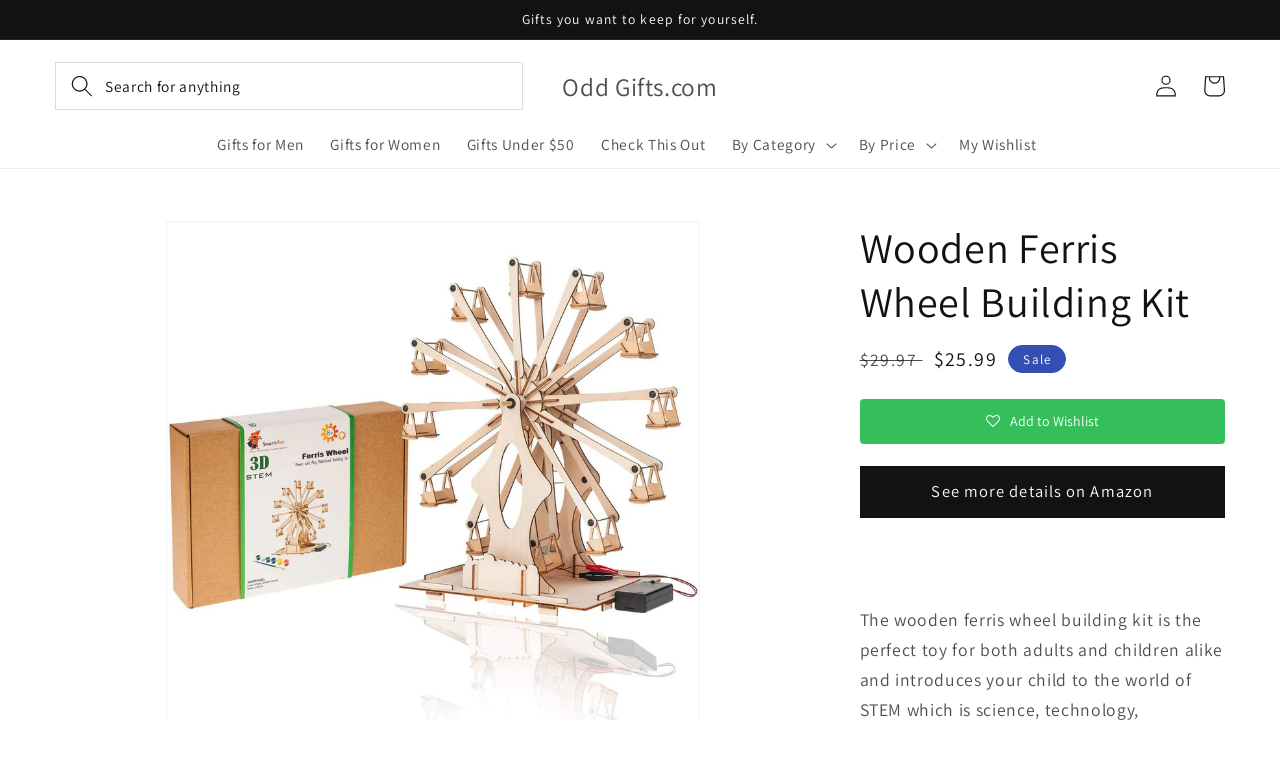

--- FILE ---
content_type: application/javascript; charset=utf-8
request_url: https://searchanise-ef84.kxcdn.com/preload_data.9m6n9v1G9h.js
body_size: 1844
content:
window.Searchanise.preloadedSuggestions=['star wars','hello kitty','harry potter','coffee cup','gift for her','heart of the ocean','wash away your sins hand','titanic heart of the ocean necklace','bath bombs','couples gifts','predator costume for kids','jigsaw puzzle','men wallet','salt and pepper','valentine’s day','salt and pepper shaker','golden girls','stranger things','ecosphere aquatic','incense burner','martini glasses','coffee mug','leg lamp','cat gifts','wash your sins away hand soap','wash away your sins','tissue box','computer geek','fishing pole','hot sauce','phone stand','coffee mugs','salt shaker','among us','clocky runaway','ball launcher','dr who','golf gifts','golf balls','food g','gifts for mom','stress balls','predator costume kids','floor dus','it gift','finger crab','bag holder','plant pots','conair hair','ice cube','men hat','impossible puzzle','cat bed','flower pot','lock pick','new york','kid robot','let this guy','scratch off','dinner winner','heart umbrella','lunch bag','espresso cup','dumpling light','pool skimmer','funny office','fish aquarium','man fishing in','sauce bowl','game of thrones','time out chair','hair pin','keyboard stickers','retro wall','home repair','donald trump','eco system','paper cip','cat butt magnets','butt face soap','party drink dispenser','sausage dog','portable printer','shotgun knife','homemade with','seal pillow','storage rack','ecosphere aquatic ecosystem','heart of the ocean necklace','gigantic playable keyboard','hot dog pattern','spy cam','james bond','santa suit silverware holder','wood bowl','car seats','remote control','ash tray','stained glass umbrella','casino grandma salt and pepper','hot cream','frogs this','hand soap','universe necklace','lord of the rings','mars land','pill box','galaxy lollipops','cell phone stand','boyfriend pillows','cell phone holder','american express','world scratch map','for him','rainbow crayons','tree bag','snow globe','skeleton hand','giant beach ball','sun glass','anonymous hacker','can cooler','peanuts from hell','ticket to','hover helmets','dead fred','hot sauce gift','shot glass','hot dog','chocolate bacon','nude women','batman logo','playing cards','main of','for toilet paper','dual batman','mr fridge smiley face','pool float','yard swing','engagement ring','pool floats','peanut butter maker','sushi kit','scratch off poster','police batman','unicorn float','when readings','happy face','phone case','flashing christmas led','money clip','fun sponge','hot dogs','finger knives','cutting boards','batman knife','chicken mask','air guitar','dog christmas sweater','led flashing dog collar','popcorn maker','jewelry box','sushi socks','lumiere candlestick','made with love stickers','bath mat','odd gifts','delorean car','outdoor games','pac man','pizza cutter','hand sanitizer','coffe cup necklace','melting cat','glow in dark','hidden compartment','weighted toy','miniature sauce dipping','middle finger','hidden safe','cat magnets','bath bombs for men','gift card','ninja wallet','dipping sauce','metal hair','mr fridge','heated gloves','birthday plates','hacker mask','mouse 10 screen','gift basket','peppermint marshmallows','christmas crackers','beard ski mask','gift cards','dust mop slippers','dragon fly','funky ties','shower head','shot glasses','cartoon backpack','tape dispenser','gifts for women','egg separator','diamond table','microwave cleaner','fly safe keychain','tar trek','inflatable dalek','door bell','crossroads personlized','toilet paper','drinking glasses','eye glasses stand holder','big foot','housewarming party','phone holder','bobble heads','paper clip holder','evil eye','tape measure','grow your','bluetooth gloves','face eyeglass','grilled cheese','music app','cookie jar','canned wifi','amp keychain','plants growing','predator mask','hand mug','hedgehog toothpick','cat tissue box','super hero spoon','golf club','little mermaid','of their own','paper clip','record player','outdoor cooking','periodic table','wash your hands','mickey mouse','eiffel tower','drink mixer pouches for bibo','wine stopper','bobble head','floating bookshelf','skeleton candle','jedi robe','police badge','barefoot sandals','he man','poop emoji pillow','gator decoy','fish bowls','boyfriend gift','dads gifts','ice cubes','toys for pet','table top','dirty and clean magnet','star wars utensils','charging station','sleeved blanket','with blueberry','5 foot size','reusable chopsticks'];